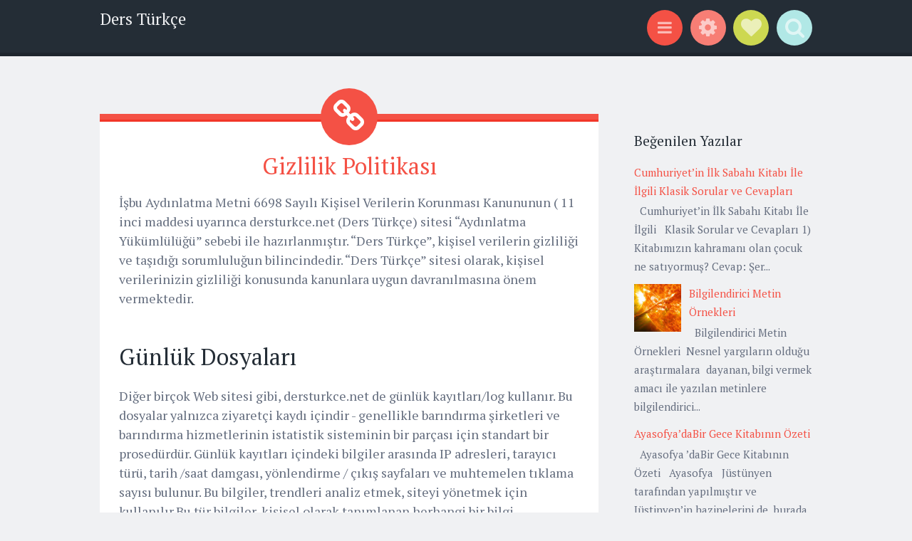

--- FILE ---
content_type: text/html; charset=UTF-8
request_url: https://www.dersturkce.net/p/gizlilik-politikasi.html
body_size: 21062
content:
<!DOCTYPE html>
<html dir='ltr' xmlns='http://www.w3.org/1999/xhtml' xmlns:b='http://www.google.com/2005/gml/b' xmlns:data='http://www.google.com/2005/gml/data' xmlns:expr='http://www.google.com/2005/gml/expr'>
<head>
<link href='https://www.blogger.com/static/v1/widgets/55013136-widget_css_bundle.css' rel='stylesheet' type='text/css'/>
<!-- Google tag (gtag.js) -->
<script async='async' src='https://www.googletagmanager.com/gtag/js?id=G-7NMV0SDC7C'></script>
<script>
  window.dataLayer = window.dataLayer || [];
  function gtag(){dataLayer.push(arguments);}
  gtag('js', new Date());

  gtag('config', 'G-7NMV0SDC7C');
</script>
<meta content='width=device-width, initial-scale=1' name='viewport'/>
<meta content='text/html; charset=UTF-8' http-equiv='Content-Type'/>
<meta content='blogger' name='generator'/>
<link href='https://www.dersturkce.net/favicon.ico' rel='icon' type='image/x-icon'/>
<link href='https://www.dersturkce.net/p/gizlilik-politikasi.html' rel='canonical'/>
<link rel="alternate" type="application/atom+xml" title="Ders Türkçe - Atom" href="https://www.dersturkce.net/feeds/posts/default" />
<link rel="alternate" type="application/rss+xml" title="Ders Türkçe - RSS" href="https://www.dersturkce.net/feeds/posts/default?alt=rss" />
<link rel="service.post" type="application/atom+xml" title="Ders Türkçe - Atom" href="https://www.blogger.com/feeds/8729162233418111137/posts/default" />
<!--Can't find substitution for tag [blog.ieCssRetrofitLinks]-->
<meta content='https://www.dersturkce.net/p/gizlilik-politikasi.html' property='og:url'/>
<meta content='Gizlilik Politikası' property='og:title'/>
<meta content='Türkçe dersi ile ilgili konu anlatımları, çalışma kağıtları ve testlerin yer aldığı kaynak site.' property='og:description'/>
<link href="//fonts.googleapis.com/css?family=Source+Sans+Pro:300,400,700,300italic,400italic,700italic&amp;subset=latin,latin-ext&amp;ver=3.9-beta2-27806" media="all" rel="stylesheet" type="text/css">
<link href="//fonts.googleapis.com/css?family=PT+Serif:400,700,400italic,700italic&amp;subset=latin,latin-ext&amp;ver=3.9-beta2-27806" media="all" rel="stylesheet" type="text/css">
<link href='//netdna.bootstrapcdn.com/font-awesome/4.0.3/css/font-awesome.css' rel='stylesheet'/>
<title>Gizlilik Politikası ~ Ders Türkçe</title>
<style id='page-skin-1' type='text/css'><!--
/*
-----------------------------------------------
Template Name  : Sorbet
Author         : NewBloggerThemes.com
Author URL     : http://btemplates.com/author/new-blogger-themes/
Theme URL      : http://btemplates.com/author/new-blogger-themes/sorbet-blogger-template/
Created Date   : Sunday, March 30, 2014
License        : GNU General Public License v2 or later
----------------------------------------------- */
body#layout ul{list-style-type:none;list-style:none}
body#layout ul li{list-style-type:none;list-style:none}
body#layout #headerbwrap {height:auto;}
body#layout #blogtitle {min-height:120px;}
body#layout #content {}
body#layout #slider {display:none;}
body#layout .sidebarrdivsearch {display:none;}
body#layout #headbox{display:none;}
body#layout #nav2{width:90%;}
/* Variable definitions
====================
*/
/* Use this with templates/template-twocol.html */
.section, .widget {
margin:0;
padding:0;
}
/* =Reset
-------------------------------------------------------------- */
html, body, div, span, applet, object, iframe,
h1, h2, h3, h4, h5, h6, p, blockquote, pre,
a, abbr, acronym, address, big, cite, code,
del, dfn, em, font, ins, kbd, q, s, samp,
small, strike, strong, sub, sup, tt, var,
dl, dt, dd, ol, ul, li,
fieldset, form, label, legend,
table, caption, tbody, tfoot, thead, tr, th, td, th {
border: 0;
font-family: inherit;
font-size: 100%;
font-style: inherit;
font-weight: inherit;
margin: 0;
outline: 0;
padding: 0;
vertical-align: baseline;
}
html {
font-size: 62.5%;
/* Corrects text resizing oddly in IE6/7 when body font-size is set using em units http://clagnut.com/blog/348/#c790 */
overflow-y: scroll;
/* Keeps page centered in all browsers regardless of content height */
-webkit-text-size-adjust: 100%;
/* Prevents iOS text size adjust after orientation change, without disabling user zoom */
-ms-text-size-adjust: 100%;
/* www.456bereastreet.com/archive/201012/controlling_text_size_in_safari_for_ios_without_disabling_user_zoom/ */
}
*,
*:before,
*:after {
/* apply a natural box layout model to all elements; see http://www.paulirish.com/2012/box-sizing-border-box-ftw/ */
-webkit-box-sizing: border-box;
/* Not needed for modern webkit but still used by Blackberry Browser 7.0; see http://caniuse.com/#search=box-sizing */
-moz-box-sizing: border-box;
/* Still needed for Firefox 28; see http://caniuse.com/#search=box-sizing */
box-sizing: border-box;
}
body {
background: #fff;
}
article,
aside,
details,
figcaption,
figure,
footer,
header,
main,
nav,
section {
display: block;
}
ol, ul {
list-style: none;
}
table {
/* tables still need 'cellspacing="0"' in the markup */
border-collapse: separate;
border-spacing: 0;
}
caption, th, td, th {
font-weight: normal;
text-align: left;
}
blockquote:before, blockquote:after,
q:before, q:after {
content: "";
}
blockquote, q {
quotes: "" "";
}
a:focus {
outline: thin dotted;
}
a:hover,
a:active {
outline: 0;
}
a img {
border: 0;
}
/* =Rebuild
----------------------------------------------- */
* html {
font-size: 100%;
}
html {
font-size: 16px;
line-height: 1.5em;
}
body,
button,
input,
select,
textarea {
color: #404040;
font-family: Georgia, "Bitstream Charter", serif;
font-size: 16px;
font-weight: 400;
}
/* Headings */
h1, h2, h3, h4, h5, h6 {
clear: both;
}
hr {
border: 1px solid #ccc;
border-width: 0 0 1px 0;
height: 0;
margin-top: -1px;
margin-bottom: 24px;
padding-top: 24px;
}
/* Text elements */
p {
margin-bottom: 24px;
}
ul, ol {
margin: 0px;
padding:0px;
list-style-type:none;
list-style:none
}
ul {
}
ol {
list-style: decimal;
}
li > ul,
li > ol {
margin-bottom: 0;
margin-left: 24px;
}
dt {
font-weight: 600;
}
dd {
margin: 0 24px 24px;
}
b, strong {
font-weight: 600;
}
dfn, cite, em, i {
font-style: italic;
}
blockquote {
margin: 0 24px;
}
address {
margin: 0 0 24px;
}
pre {
background: rgba(119, 119, 119, 0.5);
font-family: "Courier 10 Pitch", Courier, monospace;
font-size: 0.9375em;
line-height: 1.6em;
margin-top: -2px;
margin-bottom: 24px;
max-width: 100%;
overflow: auto;
padding: 24px;
}
code, kbd, tt, var {
font-family: Monaco, Consolas, "Andale Mono", "DejaVu Sans Mono", monospace;
font-size: 0.875em;
line-height: 1.71429em;
}
abbr, acronym {
border-bottom: 1px dotted #666;
cursor: help;
}
mark, ins {
background: #fff9c0;
text-decoration: none;
}
sup,
sub {
font-size: 75%;
height: 0;
line-height: 0;
position: relative;
vertical-align: baseline;
}
sup {
bottom: 1ex;
}
sub {
top: .5ex;
}
small {
font-size: 75%;
}
big {
font-size: 125%;
}
figure {
margin: 0;
}
table {
margin: 0 0 24px;
width: 100%;
}
th {
font-weight: bold;
}
img {
height: auto;
/* Make sure images are scaled correctly. */
max-width: 100%;
/* Adhere to container width. */
}
/* Alignment */
.alignleft {
display: inline;
float: left;
margin-right: 24px;
}
.alignright {
display: inline;
float: right;
margin-left: 24px;
}
.aligncenter {
clear: both;
display: block;
margin: 0 auto;
}
/* Text meant only for screen readers */
.screen-reader-text {
clip: rect(1px, 1px, 1px, 1px);
position: absolute !important;
}
.screen-reader-text:hover,
.screen-reader-text:active,
.screen-reader-text:focus {
background-color: #fff;
border: 1px solid #000;
-webkit-box-shadow: rgba(0, 0, 0, 0.6) 2px 2px 10px;
-moz-box-shadow: rgba(0, 0, 0, 0.6) 2px 2px 10px;
box-shadow: rgba(0, 0, 0, 0.6) 2px 2px 10px;
clip: auto !important;
display: inline-block;
font-weight: 600;
line-height: 24px;
padding: 24px;
z-index: 100000;
position: absolute !important;
top: 24px;
left: 24px;
}
/* Clearing */
.clear:before,
.clear:after {
content: '';
display: table;
}
.clear:after {
clear: both;
}
.entry-content:before,
.entry-content:after {
content: '';
display: table;
}
.entry-content:after {
clear: both;
}
.comment-content:before,
.comment-content:after {
content: '';
display: table;
}
.comment-content:after {
clear: both;
}
.site-header:before,
.site-header:after {
content: '';
display: table;
}
.site-header:after {
clear: both;
}
.bwrapsite-content:before,
.bwrapsite-content:after {
content: '';
display: table;
}
.bwrapsite-content:after {
clear: both;
}
.site-footer:before,
.site-footer:after {
content: '';
display: table;
}
.site-footer:after {
clear: both;
}
/* =Forms
----------------------------------------------- */
button,
input,
select,
textarea {
margin: 0;
/* Addresses margins set differently in IE6/7, F3/4, S5, Chrome */
vertical-align: baseline;
/* Improves appearance and consistency in all browsers */
*vertical-align: middle;
/* Improves appearance and consistency in all browsers */
}
button,
input[type="button"],
input[type="reset"],
input[type="submit"] {
border: 1px solid #ccc;
border-color: #ccc #ccc #bbb #ccc;
border-radius: 3px;
background: #e6e6e6;
box-shadow: inset 0 1px 0 rgba(255, 255, 255, 0.5), inset 0 15px 17px rgba(255, 255, 255, 0.5), inset 0 -5px 12px rgba(0, 0, 0, 0.05);
color: rgba(0, 0, 0, 0.8);
cursor: pointer;
/* Improves usability and consistency of cursor style between image-type 'input' and others */
-webkit-appearance: button;
/* Corrects inability to style clickable 'input' types in iOS */
text-shadow: 0 1px 0 rgba(255, 255, 255, 0.8);
}
button:hover,
input[type="button"]:hover,
input[type="reset"]:hover,
input[type="submit"]:hover {
border-color: #ccc #bbb #aaa #bbb;
box-shadow: inset 0 1px 0 rgba(255, 255, 255, 0.8), inset 0 15px 17px rgba(255, 255, 255, 0.8), inset 0 -5px 12px rgba(0, 0, 0, 0.02);
}
button:focus,
input[type="button"]:focus,
input[type="reset"]:focus,
input[type="submit"]:focus,
button:active,
input[type="button"]:active,
input[type="reset"]:active,
input[type="submit"]:active {
border-color: #aaa #bbb #bbb #bbb;
box-shadow: inset 0 -1px 0 rgba(255, 255, 255, 0.5), inset 0 2px 5px rgba(0, 0, 0, 0.15);
}
input[type="checkbox"],
input[type="radio"] {
padding: 0;
/* Addresses excess padding in IE8/9 */
}
input[type="search"] {
-webkit-appearance: textfield;
/* Addresses appearance set to searchfield in S5, Chrome */
-webkit-box-sizing: content-box;
/* Addresses box sizing set to border-box in S5, Chrome (include -moz to future-proof) */
-moz-box-sizing: content-box;
box-sizing: content-box;
}
input[type="search"]::-webkit-search-decoration {
/* Corrects inner padding displayed oddly in S5, Chrome on OSX */
-webkit-appearance: none;
}
button::-moz-focus-inner,
input::-moz-focus-inner {
/* Corrects inner padding and border displayed oddly in FF3/4 www.sitepen.com/blog/2008/05/14/the-devils-in-the-details-fixing-dojos-toolbar-buttons/ */
border: 0;
padding: 0;
}
input[type="text"],
input[type="email"],
input[type="url"],
input[type="password"],
input[type="search"],
textarea {
color: #666;
border: 1px solid #ccc;
border-radius: 3px;
}
input[type="text"]:focus,
input[type="email"]:focus,
input[type="url"]:focus,
input[type="password"]:focus,
input[type="search"]:focus,
textarea:focus {
color: #111;
}
input[type="text"],
input[type="email"],
input[type="url"],
input[type="password"],
input[type="search"] {
padding: 3px;
}
textarea {
overflow: auto;
/* Removes default vertical scrollbar in IE6/7/8/9 */
padding-left: 3px;
vertical-align: top;
/* Improves readability and alignment in all browsers */
width: 98%;
}
* html {
font-size: 112.5%;
}
html {
font-size: 18px;
line-height: 1.5em;
}
h6, button,
input[type="button"],
input[type="reset"],
input[type="submit"], .site-footer, .main-navigation, .secondary-navigation, a.nbtmore-link, .nbtentry-meta, .nbtentry-meta a, .pingback .edit-link,
.trackback .edit-link, #cancel-comment-reply-link, .reply, .comment-metadata, .comment-metadata a, .comment-form-author,
.comment-form-email,
.comment-form-url,
.comment-form-comment, #infinite-footer .blog-info a,
#infinite-footer .blog-credits, #infinite-handle span {
letter-spacing: 0px;
text-transform: uppercase;
}
.entry-format, .hentry:before, .togglesnbtdiv .togglenbtclass:before, .nbtcomments-link:before,
.nbtpost-date:before,
.sticky .nbtpost-date:before,
.nbttags-links:before,
.nbtbyline:before,
.edit-link:before, .page-title:before, .bwrapsite-content [class*="paging-navigation"] a:before,
.bwrapsite-content [class*="post-navigation"] a:before, #cancel-comment-reply-link:before, .reply:before, .bwrapsocial-links ul a:before {
-webkit-font-smoothing: antialiased;
font-family: "FontAwesome";
font-size: 24px;
font-style: normal;
font-weight: normal;
line-height: 1;
text-decoration: none;
vertical-align: text-bottom;
}
.entry-format, .hentry:before {
font-size: 2.61111em;
line-height: 1.14894em;
background: #f45145;
border-radius: 50%;
color: white;
display: block;
line-height: 80px;
margin-left: -40px;
position: absolute;
top: -44px;
left: 50%;
text-align: center;
width: 80px;
height: 80px;
}
@media screen and (max-width: 47.2226em) {
.entry-format, .hentry:before {
font-size: 1.61111em;
line-height: 1.86207em;
width: 60px;
height: 60px;
top: -32px;
margin-left: -30px;
line-height: 60px;
}
}
/* =Global */
body {
background: #f0f1f3;
color: #656e7f;
font-family: "PT Serif","Source Sans Pro", Helvetica, Arial, sans-serif;
font-size: 18px;
font-weight: 300;
line-height: 27px;
}
button,
input,
select,
textarea {
background: white;
color: #242d36;
font-family: "Source Sans Pro", Helvetica, Arial, sans-serif;
}
/* Alignment */
.alignleft {
display: inline;
float: left;
margin: 13.5px 27px 13.5px 0;
}
.alignright {
display: inline;
float: right;
margin: 13.5px 0 13.5px 27px;
}
.aligncenter {
clear: both;
display: block;
margin: 13.5px auto;
}
/* Headings */
h1 {
line-height: 0.57447em;
color: #242d36;
font-family: "PT Serif", Georgia, Times, serif;
font-size: 47px;
margin: 27px 0;
}
h2 {
line-height: 0.93103em;
color: #242d36;
font-family: "PT Serif", Georgia, Times, serif;
font-size: 32px;
margin: 27px 0;
}
h3 {
line-height: 1.17391em;
color: #242d36;
font-family: "PT Serif", Georgia, Times, serif;
font-size: 23px;
margin: 27px 0;
}
h4 {
line-height: 1.5em;
color: #242d36;
font-family: "PT Serif", Georgia, Times, serif;
font-size: 18px;
margin: 27px 0;
}
h5 {
line-height: 1.5em;
color: #242d36;
font-family: "PT Serif", Georgia, Times, serif;
font-size: 18px;
margin: 27px 0;
}
h6 {
line-height: 1.8em;
color: #242d36;
font-family: "PT Serif", Georgia, Times, serif;
font-size: 15px;
margin: 27px 0;
}
h5 {
font-style: italic;
}
hr {
background-color: #242d36;
height: 1px;
margin-bottom: 26px;
padding: 0;
}
/* Text elements */
p {
margin-bottom: 27px;
}
ul {
margin: 0px;
padding:0px;
list-style-type:none;
list-style:none
}
ul ul {
list-style: square;
}
ul ul ul {
list-style: circle;
}
ol {
margin: 0 0 10px 17px;
list-style: decimal;
}
ol ol {
list-style: lower-alpha;
}
ol ol ol {
list-style: lower-roman;
}
li > ul,
li > ol {
margin-bottom: 0;
margin-left: 27px;
}
dt {
font-weight: 400;
}
dd {
margin: 13.5px 0 13.5px 27px;
}
b, strong {
font-weight: bold;
}
dfn, cite, em, i {
font-style: italic;
}
blockquote {
color: #9ba2af;
font-family: "PT Serif", Georgia, Times, serif;
border-left: 5px solid rgba(155, 162, 175, 0.25);
margin-left: 0;
margin-right: 0;
margin-bottom: 27px;
padding-left: 27px;
}
blockquote blockquote {
font-size: inherit;
}
button,
input[type="button"],
input[type="reset"],
input[type="submit"] {
-webkit-box-sizing: border-box;
-moz-box-sizing: border-box;
box-sizing: border-box;
font-size: 0.83333em;
line-height: 1.8em;
-webkit-box-shadow: none;
-moz-box-shadow: none;
box-shadow: none;
-webkit-transition: all 0.3s ease-in-out;
-moz-transition: all 0.3s ease-in-out;
-o-transition: all 0.3s ease-in-out;
transition: all 0.3s ease-in-out;
background-color: #242d36;
border: 0;
border-radius: 0;
color: #f0f1f3;
padding: 13.5px 27px;
text-shadow: none;
}
button:hover,
input[type="button"]:hover,
input[type="reset"]:hover,
input[type="submit"]:hover {
-webkit-box-shadow: none;
-moz-box-shadow: none;
box-shadow: none;
-webkit-transition: all 0.3s ease-in-out;
-moz-transition: all 0.3s ease-in-out;
-o-transition: all 0.3s ease-in-out;
transition: all 0.3s ease-in-out;
background-color: #242d36;
color: rgba(240, 241, 243, 0.7);
}
@media screen and (max-width: 47.2226em) {
button,
input[type="button"],
input[type="reset"],
input[type="submit"] {
font-size: 0.83333em;
line-height: 1.8em;
padding: 13.5px;
width: 100%;
}
}
input[type="text"],
input[type="email"],
input[type="url"],
input[type="password"],
input[type="search"] {
background: #f9f9fa;
border: 1px solid #f0f1f3;
-webkit-box-sizing: border-box;
-moz-box-sizing: border-box;
box-sizing: border-box;
max-width: 100%;
padding: 12.5px;
}
input[type="text"]:focus,
input[type="email"]:focus,
input[type="url"]:focus,
input[type="password"]:focus,
input[type="search"]:focus {
background: white;
border: 1px solid #f77e75;
outline: none;
}
@media screen and (max-width: 47.2226em) {
input[type="text"],
input[type="email"],
input[type="url"],
input[type="password"],
input[type="search"] {
padding: 13.5px;
width: 100%;
}
}
textarea {
background: #f9f9fa;
border: 1px solid #f0f1f3;
-webkit-box-sizing: border-box;
-moz-box-sizing: border-box;
box-sizing: border-box;
max-width: 100%;
padding: 12.5px;
}
textarea:focus {
background: white;
border: 1px solid #f77e75;
outline: none;
}
@media screen and (max-width: 47.2226em) {
textarea {
padding: 13.5px;
width: 100%;
}
}
address {
font-style: italic;
margin-bottom: 27px;
}
pre {
background: rgba(0, 0, 0, 0.03);
font-family: "Courier 10 Pitch", Courier, monospace;
font-size: 0.83333em;
line-height: 1.8em;
margin-bottom: 27px;
padding: 27px;
overflow: auto;
max-width: 100%;
}
code, kbd, tt, var {
font: 15px Monaco, Consolas, "Andale Mono", "DejaVu Sans Mono", monospace;
font-size: 0.83333em;
line-height: 1.8em;
}
abbr, acronym {
border-bottom: 1px dotted #9ba2af;
cursor: help;
margin-bottom: 26px;
}
mark, ins {
background: fff9c0;
text-decoration: none;
}
sup,
sub {
font-size: 0.83333em;
line-height: 1.8em;
height: 0;
line-height: 0;
position: relative;
vertical-align: baseline;
}
sup {
bottom: 1ex;
}
sub {
top: 0.5ex;
}
small {
font-size: 0.83333em;
line-height: 1.8em;
}
big {
font-size: 1.27778em;
line-height: 1.17391em;
}
figure {
margin: 0;
}
table {
margin-bottom: 27px;
width: 100%;
}
td, th {
border-bottom: 1px solid rgba(155, 162, 175, 0.25);
border-collapse: collapse;
padding: 6.75px 3px 5.75px;
}
th {
font-weight: 700;
}
img {
height: auto;
max-width: 100%;
}
/* Links */
a {
color: #f45145;
text-decoration: none;
-webkit-transition: all 0.2s ease-in-out;
-moz-transition: all 0.2s ease-in-out;
-o-transition: all 0.2s ease-in-out;
transition: all 0.2s ease-in-out;
}
a:visited {
color: #f45145;
}
a:hover, a:focus, a:active {
color: #f77e75;
-webkit-transition: all 0.2s ease-in-out;
-moz-transition: all 0.2s ease-in-out;
-o-transition: all 0.2s ease-in-out;
transition: all 0.2s ease-in-out;
}
/* Show or hide a11y text */
/* Clearing */
/* =Layout */
.site-header {
background: #242d36;
border-bottom: 5px solid #1e252d;
margin: 0;
position: relative;
width: 100%;
z-index: 100;
}
.site-header img {
display: block;
margin: 0 auto;
max-height: 200px;
}
.bwrapsite-content {
margin: 81px auto 0;
max-width: 55.556em;
}
@media screen and (max-width: 59.306em) {
.bwrapsite-content {
max-width: 41.667em;
}
}
@media screen and (max-width: 47.2226em) {
.bwrapsite-content {
margin-top: 54px;
}
}
.content-area {
float: left;
margin: 0 -25% 0 0;
width: 100%;
}
@media screen and (max-width: 47.2226em) {
.content-area {
clear: both;
float: none;
margin: 0 auto;
}
}
.bwrapsite-main,
.page-template-nosidebar-page-php .bwrapsite-main {
margin: 0 15%;
}
@media screen and (max-width: 59.306em) {
.bwrapsite-main,
.page-template-nosidebar-page-php .bwrapsite-main {
margin: 0 auto;
}
}
.right-sidebar .bwrapsite-main {
margin: 0 30% 0 0;
}
@media screen and (max-width: 47.2226em) {
.right-sidebar .bwrapsite-main {
clear: both;
float: none;
margin: 0 auto;
}
}
.bwrapsite-content .bwrapwidget-area {
float: right;
overflow: hidden;
width: 25%;
}
@media screen and (max-width: 47.2226em) {
.bwrapsite-content .bwrapwidget-area {
clear: both;
float: none;
margin: 27px auto 0;
padding: 0 27px;
width: 100%;
}
}
.site-footer {
background: #242d36;
border-top: 5px solid #1a2027;
clear: both;
color: #f0f1f3;
font-size: 0.73333em;
line-height: 1.8em;
margin: 27px auto 0;
padding: 27px;
text-align: center;
width: 100%;
}
.site-footer a {
color: #f0f1f3;
text-decoration: none;
}
.site-info {
margin: 0 auto;
max-width: 55.556em;
}
@media screen and (max-width: 59.306em) {
.site-info {
max-width: 41.667em;
}
}
/* =Header */
.site-header-wrapper {
margin: 0 auto;
max-width: 55.556em;
}
@media screen and (max-width: 59.306em) {
.site-header-wrapper {
max-width: 41.667em;
}
}
.bwrapsite-branding {
float: left;
margin: 13.5px 0 8.5px;
max-width: 60%;
}
@media screen and (max-width: 47.2226em) {
.bwrapsite-branding {
clear: both;
float: none;
margin: 27px auto;
max-width: 100%;
text-align: center;
width: 100%;
}
}
.site-title {
font-size: 1.27778em;
line-height: 1.17391em;
margin: 0;
}
.site-title a {
color: #f0f1f3;
padding: 0;
text-decoration: none;
}
.site-description {
color: rgba(240, 241, 243, 0.6);
font-size: 0.83333em;
line-height: 1.8em;
font-family: "Source Sans Pro", Helvetica, Arial, sans-serif;
margin: 0;
}
.togglesnbtdiv {
float: right;
margin: 13.5px 0 8.5px;
text-align: right;
width: 33%;
}
@media screen and (max-width: 47.2226em) {
.togglesnbtdiv {
clear: both;
float: none;
width: 100%;
text-align: center;
}
}
.togglesnbtdiv .togglenbtclass {
cursor: pointer;
display: inline-block;
}
.togglesnbtdiv .togglenbtclass.active:before {
color: white;
}
.togglesnbtdiv .togglenbtclass:hover:before {
-webkit-transition: all 0.3s ease-in-out;
-moz-transition: all 0.3s ease-in-out;
-o-transition: all 0.3s ease-in-out;
transition: all 0.3s ease-in-out;
color: white;
}
.togglesnbtdiv .togglenbtclass:before {
vertical-align: middle;
font-size: 1.61111em;
line-height: 1.86207em;
-webkit-transition: all 0.3s ease-in-out;
-moz-transition: all 0.3s ease-in-out;
-o-transition: all 0.3s ease-in-out;
transition: all 0.3s ease-in-out;
background-color: #f45145;
border-radius: 50%;
color: rgba(255, 255, 255, 0.6);
cursor: pointer;
display: block;
line-height: 50px;
margin-left: 6.75px;
position: relative;
text-align: center;
width: 50px;
height: 50px;
}
@media screen and (max-width: 47.2226em) {
.togglesnbtdiv .togglenbtclass:before {
margin: 0 3.375px;
}
}
.togglesnbtdiv #menu-toggle:before {
background-color: #f45145;
content: "\f0c9";
font-family: FontAwesome;
font-size: 1.27778em;
line-height: 1.17391em;
line-height: 50px;
top: -2px;
}
.togglesnbtdiv #sidebar-toggle:before {
line-height: 50px;
background-color: #f77e75;
content: "\f013";
font-family: FontAwesome;
}
.togglesnbtdiv #social-links-toggle:before {
font-size: 1.61111em;
line-height: 1.86207em;
line-height: 50px;
background-color: #cdd851;
content: "\f004";
font-family: FontAwesome;
}
.togglesnbtdiv #search-toggle:before {
line-height: 50px;
background-color: #b1e8e6;
content: "\f002";
font-family: FontAwesome;
}
.panel .bwrapwidget-area:before,
.panel .bwrapwidget-area:after {
content: "";
display: table;
}
.panel .bwrapwidget-area:after {
clear: both;
}
.panel {
display: none;
margin: 0;
position: relative;
width: 100%;
z-index: 3;
}
.panel#social-links-toggle-nav {
background: #cdd851;
border-bottom: 5px solid #c6d238;
}
.panel#search-toggle-nav {
background: #b1e8e6;
border-bottom: 5px solid #a5e5e2;
}
.panel#menu-toggle-nav {
background: #f45145;
border-bottom: 5px solid #f23628;
}
.panel#sidebar-toggle-nav {
background: #f77e75;
border-bottom: 5px solid #f56358;
}
.panel .bwrapwidget-areas:before,
.panel .bwrapwidget-areas:after {
content: "";
display: table;
}
.panel .bwrapwidget-areas:after {
clear: both;
}
.panel .bwrapwidget-areas {
margin: 0 auto;
max-width: 55.556em;
padding: 13.5px 0 0;
}
@media screen and (max-width: 59.306em) {
.panel .bwrapwidget-areas {
padding: 27px;
}
}
.panel .bwrapwidget-area {
color: white;
float: left;
margin-right: 5%;
width: 30%;
}
.panel .bwrapwidget-area .widget {
line-height: 1.8em;
}
.panel .bwrapwidget-area .widget a {
color: white;
}
.panel .bwrapwidget-area .widget .widget-title {
color: white;
}
.panel .bwrapwidget-area .widget .widget h2 {
color: white;
}
@media screen and (max-width: 47.2226em) {
.panel .bwrapwidget-area {
clear: both;
float: none;
width: 100%;
}
}
.panel .bwrapwidget-area:nth-of-type(3n) {
margin-right: 0;
}
.panel .search-wrapper {
margin: 0 auto;
max-width: 55.556em;
padding: 13.5px 0;
}
.panel .search-wrapper input[type="search"] {
font-size: 1.27778em;
line-height: 1.17391em;
border: 0;
border-radius: 0;
margin: 0;
padding: 13.5px 27px;
width: 70%;
}
@media screen and (max-width: 47.2226em) {
.panel .search-wrapper input[type="search"] {
font-size: 0.83333em;
line-height: 1.8em;
padding: 13.5px;
}
}
.panel .search-wrapper input[type="submit"] {
font-size: 1.27778em;
line-height: 1.17391em;
float: right;
margin: 0;
width: 25%;
}
@media screen and (max-width: 47.2226em) {
.panel .search-wrapper input[type="submit"] {
font-size: 0.83333em;
line-height: 1.8em;
padding: 13.5px 6.75px;
width: 28%;
}
}
@media screen and (max-width: 59.306em) {
.panel .search-wrapper {
max-width: 41.667em;
}
}
@media screen and (max-width: 47.2226em) {
.panel .search-wrapper {
padding-left: 27px;
padding-right: 27px;
}
}
/* =Menu */
.main-navigation {
font-size: 0.83333em;
line-height: 1.8em;
color: #f77e75;
display: block;
margin: 0 auto;
padding: 13.5px 0;
position: relative;
max-width: 55.556em;
text-align: center;
width: 100%;
}
.main-navigation ul {
list-style: none;
margin: 0;
padding-left: 0;
position: relative;
}
.main-navigation ul li:hover > ul {
-webkit-transition: all 0.2s ease-in-out;
-moz-transition: all 0.2s ease-in-out;
-o-transition: all 0.2s ease-in-out;
transition: all 0.2s ease-in-out;
opacity: 1;
visibility: visible;
}
.main-navigation ul ul {
display: block;
float: left;
left: -6.75px;
position: absolute;
top: 27px;
text-align: left;
opacity: 0;
visibility: hidden;
z-index: 999;
}
.main-navigation ul ul a {
line-height: 1.19118em;
width: 216px;
padding: 13.5px;
}
.main-navigation ul ul a:hover {
color: #f0f1f3;
}
.main-navigation ul ul:before {
border-top: 0;
border-left: 13.5px solid transparent;
border-right: 13.5px solid transparent;
border-bottom: 13.5px solid #242d36;
content: "";
display: block;
position: relative;
top: 0;
left: 27px;
width: 0;
height: 13.5px;
}
.main-navigation ul ul ul {
left: 100%;
top: 0;
}
.main-navigation ul ul ul:before {
display: none;
}
.main-navigation li {
display: inline-block;
margin: 3.375px 13.5px;
position: relative;
}
@media screen and (max-width: 47.2226em) {
.main-navigation li {
margin: 0;
}
}
.main-navigation li li {
background: #242d36;
border-bottom: 1px solid rgba(255, 255, 255, 0.2);
margin: 0;
}
.main-navigation a {
color: rgba(255, 255, 255, 0.6);
display: inline-block;
text-decoration: none;
}
.main-navigation a:hover {
color: white;
}
.main-navigation .current_page_item > a,
.main-navigation .current-menu-item > a {
color: white;
}
@media screen and (max-width: 47.2226em) {
.main-navigation {
padding-top: 0;
}
.main-navigation ul {
list-style: none;
margin: 0;
padding: 0;
text-align: left;
}
.main-navigation ul ul {
display: block;
float: none;
opacity: 1;
position: relative;
visibility: visible;
top: auto;
}
.main-navigation ul ul:before {
display: none;
}
.main-navigation ul ul li {
background: transparent;
border-bottom: 0;
}
.main-navigation ul ul a {
padding: 13.5px 13.5px 13.5px 27px;
width: auto;
}
.main-navigation ul ul ul {
left: auto;
top: auto;
}
.main-navigation ul ul ul a {
padding-left: 54px;
}
.main-navigation ul li:hover > ul {
display: block;
}
.main-navigation li {
display: block;
position: relative;
}
.main-navigation a {
border-top: 1px solid rgba(255, 255, 255, 0.25);
color: white;
display: block;
padding: 13.5px;
text-decoration: none;
}
.main-navigation ul:first-child > li:first-child > a {
border-top: 0;
}
}
.secondary-navigation {
font-size: 0.83333em;
line-height: 1.8em;
margin: 27px 0;
text-align: center;
}
.secondary-navigation ul {
list-style: none;
margin: 0 27px;
padding: 0;
}
.secondary-navigation li {
display: inline-block;
list-style: none;
margin: 0 10px 0 0;
}
.secondary-navigation li:after {
content: "\f0c1";
margin: 0 0 0 9px;
font-family: FontAwesome;
}
.secondary-navigation li:last-of-type:after {
display: none;
}
.secondary-navigation a {
color: #9ba2af;
}
/* =Content */
.entry-format {
background: transparent;
color: transparent;
z-index: 4;
}
.hentry {
background-color: white;
border-top: 8px solid #f45145;
margin: 0 0 81px;
padding: 27px 27px 22px;
position: relative;
}
.hentry:after {
border-top: 3px solid #f23628;
content: "";
display: block;
position: absolute;
top: 0;
left: 0;
width: 100%;
height: 0;
z-index: 1;
}
.hentry:before {
content: "\f0c1";
z-index: 2;
font-family: FontAwesome;
}
@media screen and (max-width: 47.2226em) {
.hentry {
margin-bottom: 54px;
}
}
.search-no-results .hentry:before {
display: none;
}
.search-no-results .hentry .search-field {
display: block;
float: left;
margin-right: 13.5px;
}
.error404 .hentry:before {
display: none;
}
.error404 .hentry .search-field {
display: block;
float: left;
margin-right: 13.5px;
}
.nbtbyline {
}
.single .nbtbyline,
.group-blog .nbtbyline {
display: inline;
}
.entry-content,
.entry-summary {
margin-bottom: 17px;
margin-top: 17px;
}
.entry-thumbnail img {
display: block;
margin: 0 auto;
}
a.nbtmore-link {
font-size: 0.83333em;
line-height: 1.8em;
color: #9ba2af;
text-decoration: none;
}
.entry-title {
line-height: 1.14894em;
color: #f45145;
margin: 20px 0;
text-align: center;
}
.entry-title a {
color: #f45145;
text-decoration: none;
}
@media screen and (max-width: 47.2226em) {
.entry-title {
font-size: 1.61111em;
line-height: 1.86207em;
line-height: 1.39655em;
}
}
.nbtentry-meta, .nbtentry-meta a, .pingback .edit-link {
color: #9ba2af;
font-size: 0.83333em;
line-height: 1.8em;
}
.nbtentry-meta a, .pingback .edit-link a {
font-size: inherit;
}
.nbtcomments-link,
.nbtpost-date,
.sticky .nbtpost-date,
.nbttags-links,
.nbtbyline,
.edit-link {
margin-right: 15px;
}
.nbtcomments-link a,
.nbtpost-date a,
.sticky .nbtpost-date a,
.nbttags-links a,
.nbtbyline a,
.edit-link a {
text-decoration: none;
}
.nbtcomments-link:before,
.nbtpost-date:before,
.sticky .nbtpost-date:before,
.nbttags-links:before,
.nbtbyline:before,
.edit-link:before {
margin-right: 8px;
}
@media screen and (max-width: 47.2226em) {
.nbtcomments-link,
.nbtpost-date,
.sticky .nbtpost-date,
.nbttags-links,
.nbtbyline,
.edit-link {
clear: both;
display: block;
float: none;
margin: 0;
width: 100%;
}
}
.nbtcomments-link:before {
content: "\f075";
font-family: FontAwesome;
}
.nbtpost-date:before {
content: "\f017";
font-family: FontAwesome;
}
.nbttags-links:before {
content: "\f02b";
font-family: FontAwesome;
}
.nbtbyline:before {
content: "\f007";
font-family: FontAwesome;
}
.sep {
margin: 0 6.75px;
}
.page-title {
color: #9ba2af;
display: inline-block;
font-size: 1.27778em;
line-height: 1.17391em;
margin: 0 0 54px;
}
@media screen and (max-width: 47.2226em) {
.page-title {
padding: 0 27px;
text-align: center;
}
}
.page-title:before {
font-size: 1.33333em;
line-height: 2.25em;
line-height: 1.125em;
margin-right: 3px;
}
/* Search */
.search-results .page .sep:first-of-type {
display: none;
}
/* Make sure embeds and iframes fit their containers */
embed,
iframe,
object {
max-width: 100%;
}
/* =Widgets */
.panel .bwrapwidget-area .widget {
font-size: 0.83333em;
margin-bottom: 27px;
overflow: hidden;
}
#secondarybwrap .widget {
font-size: 0.83333em;
line-height: 1.8em;
margin-bottom: 27px;
overflow: hidden;
}
.widget select {
max-width: 100%;
margin-left: 1px;
}
#secondarybwrap .widget a, .panel .bwrapwidget-area .widget a {
text-decoration: none;
}
.widget-title {
font-size: 1.27778em;
line-height: 1.17391em;
color: #242d36;
margin: 13.5px 0;
}
.panel .bwrapwidget-area .widget h2 {
font-size: 1.27778em;
line-height: 1.17391em;
margin: 13.5px 0;
}
#secondarybwrap .widget h2 {
font-size: 1.27778em;
line-height: 1.17391em;
color: #242d36;
margin: 0 0 13.5px 0;
}
.widget_search input {
border-color: #e2e4e8;
width: 100%;
}
.widget_search input[type="submit"] {
display: none;
}
@media screen and (max-width: 47.2226em) {
.widget_search input[type="submit"] {
font-size: 1.27778em;
line-height: 1.17391em;
display: block;
}
}
/* =Social Links */
.bwrapsocial-links {
margin: 0 auto;
max-width: 55.556em;
padding: 13.5px 0;
text-align: center;
}
.bwrapsocial-links ul {
list-style: none;
margin: 0;
padding: 0;
}
.bwrapsocial-links ul li {
display: inline-block;
list-style: none;
margin: 0;
}
.bwrapsocial-links ul a {
display: inline-block;
margin-right: 4.5px;
text-decoration: none;
}
.bwrapsocial-links ul a:before {
font-size: 1.77778em;
line-height: 1.6875em;
background: rgba(255, 255, 255, 0.5);
border-radius: 50%;
color: #cdd851;
display: block;
line-height: 1;
margin-top: 6.75px;
margin-bottom: 6.75px;
padding: 9px;
text-align: center;
-webkit-transition: all 0.1s ease-in-out;
-moz-transition: all 0.1s ease-in-out;
-o-transition: all 0.1s ease-in-out;
transition: all 0.1s ease-in-out;
width: 1.6em;
}
.bwrapsocial-links ul a:hover {
text-decoration: none;
}
.bwrapsocial-links ul a:hover:before {
background: white;
text-decoration: none;
-webkit-transition: all 0.1s ease-in-out;
-moz-transition: all 0.1s ease-in-out;
-o-transition: all 0.1s ease-in-out;
transition: all 0.1s ease-in-out;
}
.bwrapsocial-links ul:last-of-type {
margin-right: 0;
}
.bwrapsocial-links ul a[href*="facebook.com"]:before {
content: "\f09a";
font-family: FontAwesome;
}
.bwrapsocial-links ul a[href*="twitter.com"]:before {
content: "\f099";
font-family: FontAwesome;
}
.bwrapsocial-links ul a[href*="dribbble.com"]:before {
content: "\f17d";
font-family: FontAwesome;
}
.bwrapsocial-links ul a[href*="plus.google.com"]:before {
content: "\f0d5";
font-family: FontAwesome;
}
.bwrapsocial-links ul a[href*="pinterest.com"]:before {
content: "\f0d2";
font-family: FontAwesome;
}
.bwrapsocial-links ul a[href*="github.com"]:before {
content: "\f09b";
font-family: FontAwesome;
}
.bwrapsocial-links ul a[href*="tumblr.com"]:before {
content: "\f173";
font-family: FontAwesome;
}
.bwrapsocial-links ul a[href*="youtube.com"]:before {
content: "\f167";
font-family: FontAwesome;
}
.bwrapsocial-links ul a[href*="flickr.com"]:before {
content: "\f16e";
font-family: FontAwesome;
}
.bwrapsocial-links ul a[href*="vimeo.com"]:before {
content: "\f194";
font-family: FontAwesome;
}
.bwrapsocial-links ul a[href*="instagram.com"]:before {
content: "\f16d";
font-family: FontAwesome;
}
.bwrapsocial-links ul a[href*="linkedin.com"]:before {
content: "\f0e1";
font-family: FontAwesome;
}
.bwrapsocial-links ul a[href*="/feeds/posts/default"]:before {
content: "\f09e";
font-family: FontAwesome;
}
.bwrapsocial-links ul a:before {
content: "\f064";
font-family: FontAwesome;
}
.related-postbwrap {
margin: 10px auto 0;
font-size: 90%;
}
.related-postbwrap h4 {
font-weight:  bold;
margin: 0 0 .5em;
}
.related-post-style-2, .related-post-style-2 li {
list-style: none;
margin: 0;
padding: 0;
}
.related-post-style-2 li {
border-top: 1px solid #eee;
overflow: hidden;
padding: 10px 0px;
}
.related-post-style-2 li:first-child {
border-top: none;
}
.related-post-style-2 .related-post-item-thumbnail {
width: 80px;
height: 80px;
max-width: none;
max-height: none;
background-color: transparent;
border: none;
float: left;
margin: 2px 10px 0 0;
padding: 0;
}
.related-post-style-2 .related-post-item-title {
font-weight: bold;
font-size: 100%;
}
.related-post-style-2 .related-post-item-summary {
display: block;
}
h2.date-header {
margin: 10px 0px;
display: none;
}
.main .widget {
margin: 0 0 5px;
padding: 0 0 2px;
}
.main .Blog {
border-bottom-width: 0;
}
#header .description {
color:#ffffff;
font-size:14px;
text-shadow:0px 1px 0px #000000;
}
/* Comments----------------------------------------------- */
#comments {
padding:15px;
margin-bottom:20px;
background: #fff;
}
#comments h4 {
font-size:22px;
margin-bottom:10px;
}
.deleted-comment {
font-style: italic;
color: gray;
}
#blog-pager-newer-link {
float: left;
}
#blog-pager-older-link {
float: right;
}
#blog-pager {
text-align: center;
padding:5px;
}
.feed-links {
clear: both;
}
.comment-form {
max-width: 600px;
}
#navbar-iframe {
height: 0;
visibility: hidden;
display: none;
}
.PopularPosts .widget-content ul li {
padding:6px 0px;
}
.reaction-buttons table{
border:none;
margin-bottom:5px;
}
.reaction-buttons table, .reaction-buttons td{
border:none !important;
}
.pbtthumbimg {
float:left;
margin:0px 10px 5px 5px;
padding:4px;
width:200px;
height:150px;
}
#primarybwrap, #secondarybwrap {
word-wrap:break-word;
}
.status-msg-wrap {
font-size: 110%;
width: 90%;
margin: 10px auto 50px;
position: relative;
}
ins {
background-color: #FFFFFF !important;
}

--></style>
<script src='https://ajax.googleapis.com/ajax/libs/jquery/1.10.2/jquery.min.js' type='text/javascript'></script>
<script type='text/javascript'>
//<![CDATA[

/*! jQuery Migrate v1.2.1 | (c) 2005, 2013 jQuery Foundation, Inc. and other contributors | jquery.org/license */
jQuery.migrateMute===void 0&&(jQuery.migrateMute=!0),function(e,t,n){function r(n){var r=t.console;i[n]||(i[n]=!0,e.migrateWarnings.push(n),r&&r.warn&&!e.migrateMute&&(r.warn("JQMIGRATE: "+n),e.migrateTrace&&r.trace&&r.trace()))}function a(t,a,i,o){if(Object.defineProperty)try{return Object.defineProperty(t,a,{configurable:!0,enumerable:!0,get:function(){return r(o),i},set:function(e){r(o),i=e}}),n}catch(s){}e._definePropertyBroken=!0,t[a]=i}var i={};e.migrateWarnings=[],!e.migrateMute&&t.console&&t.console.log&&t.console.log("JQMIGRATE: Logging is active"),e.migrateTrace===n&&(e.migrateTrace=!0),e.migrateReset=function(){i={},e.migrateWarnings.length=0},"BackCompat"===document.compatMode&&r("jQuery is not compatible with Quirks Mode");var o=e("<input/>",{size:1}).attr("size")&&e.attrFn,s=e.attr,u=e.attrHooks.value&&e.attrHooks.value.get||function(){return null},c=e.attrHooks.value&&e.attrHooks.value.set||function(){return n},l=/^(?:input|button)$/i,d=/^[238]$/,p=/^(?:autofocus|autoplay|async|checked|controls|defer|disabled|hidden|loop|multiple|open|readonly|required|scoped|selected)$/i,f=/^(?:checked|selected)$/i;a(e,"attrFn",o||{},"jQuery.attrFn is deprecated"),e.attr=function(t,a,i,u){var c=a.toLowerCase(),g=t&&t.nodeType;return u&&(4>s.length&&r("jQuery.fn.attr( props, pass ) is deprecated"),t&&!d.test(g)&&(o?a in o:e.isFunction(e.fn[a])))?e(t)[a](i):("type"===a&&i!==n&&l.test(t.nodeName)&&t.parentNode&&r("Can't change the 'type' of an input or button in IE 6/7/8"),!e.attrHooks[c]&&p.test(c)&&(e.attrHooks[c]={get:function(t,r){var a,i=e.prop(t,r);return i===!0||"boolean"!=typeof i&&(a=t.getAttributeNode(r))&&a.nodeValue!==!1?r.toLowerCase():n},set:function(t,n,r){var a;return n===!1?e.removeAttr(t,r):(a=e.propFix[r]||r,a in t&&(t[a]=!0),t.setAttribute(r,r.toLowerCase())),r}},f.test(c)&&r("jQuery.fn.attr('"+c+"') may use property instead of attribute")),s.call(e,t,a,i))},e.attrHooks.value={get:function(e,t){var n=(e.nodeName||"").toLowerCase();return"button"===n?u.apply(this,arguments):("input"!==n&&"option"!==n&&r("jQuery.fn.attr('value') no longer gets properties"),t in e?e.value:null)},set:function(e,t){var a=(e.nodeName||"").toLowerCase();return"button"===a?c.apply(this,arguments):("input"!==a&&"option"!==a&&r("jQuery.fn.attr('value', val) no longer sets properties"),e.value=t,n)}};var g,h,v=e.fn.init,m=e.parseJSON,y=/^([^<]*)(<[\w\W]+>)([^>]*)$/;e.fn.init=function(t,n,a){var i;return t&&"string"==typeof t&&!e.isPlainObject(n)&&(i=y.exec(e.trim(t)))&&i[0]&&("<"!==t.charAt(0)&&r("$(html) HTML strings must start with '<' character"),i[3]&&r("$(html) HTML text after last tag is ignored"),"#"===i[0].charAt(0)&&(r("HTML string cannot start with a '#' character"),e.error("JQMIGRATE: Invalid selector string (XSS)")),n&&n.context&&(n=n.context),e.parseHTML)?v.call(this,e.parseHTML(i[2],n,!0),n,a):v.apply(this,arguments)},e.fn.init.prototype=e.fn,e.parseJSON=function(e){return e||null===e?m.apply(this,arguments):(r("jQuery.parseJSON requires a valid JSON string"),null)},e.uaMatch=function(e){e=e.toLowerCase();var t=/(chrome)[ \/]([\w.]+)/.exec(e)||/(webkit)[ \/]([\w.]+)/.exec(e)||/(opera)(?:.*version|)[ \/]([\w.]+)/.exec(e)||/(msie) ([\w.]+)/.exec(e)||0>e.indexOf("compatible")&&/(mozilla)(?:.*? rv:([\w.]+)|)/.exec(e)||[];return{browser:t[1]||"",version:t[2]||"0"}},e.browser||(g=e.uaMatch(navigator.userAgent),h={},g.browser&&(h[g.browser]=!0,h.version=g.version),h.chrome?h.webkit=!0:h.webkit&&(h.safari=!0),e.browser=h),a(e,"browser",e.browser,"jQuery.browser is deprecated"),e.sub=function(){function t(e,n){return new t.fn.init(e,n)}e.extend(!0,t,this),t.superclass=this,t.fn=t.prototype=this(),t.fn.constructor=t,t.sub=this.sub,t.fn.init=function(r,a){return a&&a instanceof e&&!(a instanceof t)&&(a=t(a)),e.fn.init.call(this,r,a,n)},t.fn.init.prototype=t.fn;var n=t(document);return r("jQuery.sub() is deprecated"),t},e.ajaxSetup({converters:{"text json":e.parseJSON}});var b=e.fn.data;e.fn.data=function(t){var a,i,o=this[0];return!o||"events"!==t||1!==arguments.length||(a=e.data(o,t),i=e._data(o,t),a!==n&&a!==i||i===n)?b.apply(this,arguments):(r("Use of jQuery.fn.data('events') is deprecated"),i)};var j=/\/(java|ecma)script/i,w=e.fn.andSelf||e.fn.addBack;e.fn.andSelf=function(){return r("jQuery.fn.andSelf() replaced by jQuery.fn.addBack()"),w.apply(this,arguments)},e.clean||(e.clean=function(t,a,i,o){a=a||document,a=!a.nodeType&&a[0]||a,a=a.ownerDocument||a,r("jQuery.clean() is deprecated");var s,u,c,l,d=[];if(e.merge(d,e.buildFragment(t,a).childNodes),i)for(c=function(e){return!e.type||j.test(e.type)?o?o.push(e.parentNode?e.parentNode.removeChild(e):e):i.appendChild(e):n},s=0;null!=(u=d[s]);s++)e.nodeName(u,"script")&&c(u)||(i.appendChild(u),u.getElementsByTagName!==n&&(l=e.grep(e.merge([],u.getElementsByTagName("script")),c),d.splice.apply(d,[s+1,0].concat(l)),s+=l.length));return d});var Q=e.event.add,x=e.event.remove,k=e.event.trigger,N=e.fn.toggle,T=e.fn.live,M=e.fn.die,S="ajaxStart|ajaxStop|ajaxSend|ajaxComplete|ajaxError|ajaxSuccess",C=RegExp("\\b(?:"+S+")\\b"),H=/(?:^|\s)hover(\.\S+|)\b/,A=function(t){return"string"!=typeof t||e.event.special.hover?t:(H.test(t)&&r("'hover' pseudo-event is deprecated, use 'mouseenter mouseleave'"),t&&t.replace(H,"mouseenter$1 mouseleave$1"))};e.event.props&&"attrChange"!==e.event.props[0]&&e.event.props.unshift("attrChange","attrName","relatedNode","srcElement"),e.event.dispatch&&a(e.event,"handle",e.event.dispatch,"jQuery.event.handle is undocumented and deprecated"),e.event.add=function(e,t,n,a,i){e!==document&&C.test(t)&&r("AJAX events should be attached to document: "+t),Q.call(this,e,A(t||""),n,a,i)},e.event.remove=function(e,t,n,r,a){x.call(this,e,A(t)||"",n,r,a)},e.fn.error=function(){var e=Array.prototype.slice.call(arguments,0);return r("jQuery.fn.error() is deprecated"),e.splice(0,0,"error"),arguments.length?this.bind.apply(this,e):(this.triggerHandler.apply(this,e),this)},e.fn.toggle=function(t,n){if(!e.isFunction(t)||!e.isFunction(n))return N.apply(this,arguments);r("jQuery.fn.toggle(handler, handler...) is deprecated");var a=arguments,i=t.guid||e.guid++,o=0,s=function(n){var r=(e._data(this,"lastToggle"+t.guid)||0)%o;return e._data(this,"lastToggle"+t.guid,r+1),n.preventDefault(),a[r].apply(this,arguments)||!1};for(s.guid=i;a.length>o;)a[o++].guid=i;return this.click(s)},e.fn.live=function(t,n,a){return r("jQuery.fn.live() is deprecated"),T?T.apply(this,arguments):(e(this.context).on(t,this.selector,n,a),this)},e.fn.die=function(t,n){return r("jQuery.fn.die() is deprecated"),M?M.apply(this,arguments):(e(this.context).off(t,this.selector||"**",n),this)},e.event.trigger=function(e,t,n,a){return n||C.test(e)||r("Global events are undocumented and deprecated"),k.call(this,e,t,n||document,a)},e.each(S.split("|"),function(t,n){e.event.special[n]={setup:function(){var t=this;return t!==document&&(e.event.add(document,n+"."+e.guid,function(){e.event.trigger(n,null,t,!0)}),e._data(this,n,e.guid++)),!1},teardown:function(){return this!==document&&e.event.remove(document,n+"."+e._data(this,n)),!1}}})}(jQuery,window);

//]]>
</script>
<script type='text/javascript'>
//<![CDATA[

function showrecentcomments(json){for(var i=0;i<a_rc;i++){var b_rc=json.feed.entry[i];var c_rc;if(i==json.feed.entry.length)break;for(var k=0;k<b_rc.link.length;k++){if(b_rc.link[k].rel=='alternate'){c_rc=b_rc.link[k].href;break;}}c_rc=c_rc.replace("#","#comment-");var d_rc=c_rc.split("#");d_rc=d_rc[0];var e_rc=d_rc.split("/");e_rc=e_rc[5];e_rc=e_rc.split(".html");e_rc=e_rc[0];var f_rc=e_rc.replace(/-/g," ");f_rc=f_rc.link(d_rc);var g_rc=b_rc.published.$t;var h_rc=g_rc.substring(0,4);var i_rc=g_rc.substring(5,7);var j_rc=g_rc.substring(8,10);var k_rc=new Array();k_rc[1]="Jan";k_rc[2]="Feb";k_rc[3]="Mar";k_rc[4]="Apr";k_rc[5]="May";k_rc[6]="Jun";k_rc[7]="Jul";k_rc[8]="Aug";k_rc[9]="Sep";k_rc[10]="Oct";k_rc[11]="Nov";k_rc[12]="Dec";if("content" in b_rc){var l_rc=b_rc.content.$t;}else if("summary" in b_rc){var l_rc=b_rc.summary.$t;}else var l_rc="";var re=/<\S[^>]*>/g;l_rc=l_rc.replace(re,"");if(m_rc==true)document.write('On '+k_rc[parseInt(i_rc,10)]+' '+j_rc+' ');document.write('<a href="'+c_rc+'">'+b_rc.author[0].name.$t+'</a> commented');if(n_rc==true)document.write(' on '+f_rc);document.write(': ');if(l_rc.length<o_rc){document.write('<i>&#8220;');document.write(l_rc);document.write('&#8221;</i><br/><br/>');}else{document.write('<i>&#8220;');l_rc=l_rc.substring(0,o_rc);var p_rc=l_rc.lastIndexOf(" ");l_rc=l_rc.substring(0,p_rc);document.write(l_rc+'&hellip;&#8221;</i>');document.write('<br/><br/>');}}}

function rp(json){document.write('<ul>');for(var i=0;i<numposts;i++){document.write('<li>');var entry=json.feed.entry[i];var posttitle=entry.title.$t;var posturl;if(i==json.feed.entry.length)break;for(var k=0;k<entry.link.length;k++){if(entry.link[k].rel=='alternate'){posturl=entry.link[k].href;break}}posttitle=posttitle.link(posturl);var readmorelink="(more)";readmorelink=readmorelink.link(posturl);var postdate=entry.published.$t;var cdyear=postdate.substring(0,4);var cdmonth=postdate.substring(5,7);var cdday=postdate.substring(8,10);var monthnames=new Array();monthnames[1]="Jan";monthnames[2]="Feb";monthnames[3]="Mar";monthnames[4]="Apr";monthnames[5]="May";monthnames[6]="Jun";monthnames[7]="Jul";monthnames[8]="Aug";monthnames[9]="Sep";monthnames[10]="Oct";monthnames[11]="Nov";monthnames[12]="Dec";if("content"in entry){var postcontent=entry.content.$t}else if("summary"in entry){var postcontent=entry.summary.$t}else var postcontent="";var re=/<\S[^>]*>/g;postcontent=postcontent.replace(re,"");document.write(posttitle);if(showpostdate==true)document.write(' - '+monthnames[parseInt(cdmonth,10)]+' '+cdday);if(showpostsummary==true){if(postcontent.length<numchars){document.write(postcontent)}else{postcontent=postcontent.substring(0,numchars);var quoteEnd=postcontent.lastIndexOf(" ");postcontent=postcontent.substring(0,quoteEnd);document.write(postcontent+'...'+readmorelink)}}document.write('</li>')}document.write('</ul>')}

//]]>
</script>
<script type='text/javascript'>
summary_noimg = 300;
summary_img = 200;
img_thumb_height = 150;
img_thumb_width = 200; 
</script>
<script type='text/javascript'>
//<![CDATA[

function removeHtmlTag(strx,chop){ 
	if(strx.indexOf("<")!=-1)
	{
		var s = strx.split("<"); 
		for(var i=0;i<s.length;i++){ 
			if(s[i].indexOf(">")!=-1){ 
				s[i] = s[i].substring(s[i].indexOf(">")+1,s[i].length); 
			} 
		} 
		strx =  s.join(""); 
	}
	chop = (chop < strx.length-1) ? chop : strx.length-2; 
	while(strx.charAt(chop-1)!=' ' && strx.indexOf(' ',chop)!=-1) chop++; 
	strx = strx.substring(0,chop-1); 
	return strx+'...'; 
}

function createSummaryAndThumb(pID){
	var div = document.getElementById(pID);
	var imgtag = "";
	var img = div.getElementsByTagName("img");
	var summ = summary_noimg;
	if(img.length>=1) {	
		imgtag = '<img src="'+img[0].src+'" class="pbtthumbimg"/>';
		summ = summary_img;
	}
	
	var summary = imgtag + '<div>' + removeHtmlTag(div.innerHTML,summ) + '</div>';
	div.innerHTML = summary;
}

//]]>
</script>
<style type='text/css'>
.hentry {margin: 0 0 15px;}
</style>
<script type='text/javascript'>
        (function(i,s,o,g,r,a,m){i['GoogleAnalyticsObject']=r;i[r]=i[r]||function(){
        (i[r].q=i[r].q||[]).push(arguments)},i[r].l=1*new Date();a=s.createElement(o),
        m=s.getElementsByTagName(o)[0];a.async=1;a.src=g;m.parentNode.insertBefore(a,m)
        })(window,document,'script','https://www.google-analytics.com/analytics.js','ga');
        ga('create', 'UA-62198713-1', 'auto', 'blogger');
        ga('blogger.send', 'pageview');
      </script>
<link href='https://www.blogger.com/dyn-css/authorization.css?targetBlogID=8729162233418111137&amp;zx=8feff08c-bc8b-4293-98cf-d6d9ce13f8e5' media='none' onload='if(media!=&#39;all&#39;)media=&#39;all&#39;' rel='stylesheet'/><noscript><link href='https://www.blogger.com/dyn-css/authorization.css?targetBlogID=8729162233418111137&amp;zx=8feff08c-bc8b-4293-98cf-d6d9ce13f8e5' rel='stylesheet'/></noscript>
<meta name='google-adsense-platform-account' content='ca-host-pub-1556223355139109'/>
<meta name='google-adsense-platform-domain' content='blogspot.com'/>

<!-- data-ad-client=ca-pub-4669893380325316 -->

</head>
<body class='home blog right-sidebar'>
<div id='bpagewrap'>
<header class='site-header' id='masthead' role='banner'>
<div class='site-header-wrapper'>
<div class='bwrapsite-branding'>
<div class='headersec section' id='headersec'><div class='widget Header' data-version='1' id='Header1'>
<div id='header-inner'>
<div class='titlewrapper'>
<h1 class='site-title'>
<a href='https://www.dersturkce.net/'>Ders Türkçe</a>
</h1>
</div>
<h2 class='site-description'>
</h2>
</div>
</div></div>
</div>
<div class='togglesnbtdiv'>
<div class='togglenbtclass' id='menu-toggle' title='Menu'><span class='screen-reader-text'>Menu</span></div>
<div class='togglenbtclass' id='sidebar-toggle' title='Widgets'><span class='screen-reader-text'>Widgets</span></div>
<div class='togglenbtclass' id='social-links-toggle' title='Social Links'><span class='screen-reader-text'>Social Links</span></div>
<div class='togglenbtclass' id='search-toggle' title='Search'><span class='screen-reader-text'>Search</span></div>
</div>
</div>
</header><!-- #masthead -->
<div class='panel' id='menu-toggle-nav'>
<div class='main-navigation' id='site-navigation' role='navigation'>
<a class='skip-link screen-reader-text' href='#content'>Skip to content</a>
<!-- Pages-based menu added by BTemplates.com -->
<div id='bwraptopmenu'><div>
<!-- Pages -->
<div class='section' id='pagesmenuwidget'><div class='widget PageList' data-version='1' id='PageList9'>
<div>
<ul>
<li><a href='http://www.dersturkce.net/'>Ana Sayfa</a></li>
<li><a href='https://www.dersturkce.net/p/kompozisyon-ornekleri.html'>Kompozisyon Örnekleri</a></li>
<li><a href='https://www.dersturkce.net/p/orneklerle-konular.html'>Örneklerle Konular</a></li>
<li><a href='https://www.dersturkce.net/p/turkce-dersi-testler.html'>Türkçe Dersi Testler</a></li>
<li><a href='https://www.dersturkce.net/p/dilbilgisi.html'>Dilbilgisi</a></li>
<li><a href='https://www.dersturkce.net/p/yazl-sorular.html'>Yazılı Soruları </a></li>
<li><a href='https://www.dersturkce.net/p/munazara-ornekleri.html'>Münazara Örnekleri</a></li>
<li><a href='https://www.dersturkce.net/p/edebiyat.html'>Edebiyat </a></li>
<li><a href='https://www.dersturkce.net/p/turkce-dersi-slaytlar.html'>Türkçe Dersi Slaytlar</a></li>
</ul>
<div class='clear'></div>
</div>
</div></div>
<!-- /Pages -->
</div></div>
</div><!-- #site-navigation -->
</div>
<div class='panel' id='social-links-toggle-nav'>
<div class='bwrapsocial-links'>
<ul class='socialbmenu' id='menu-social-links'>
<li><a href='http://dribbble.com' rel='nofollow' target='_blank'><span class='screen-reader-text'>Dribbble</span></a></li>
<li><a href='http://facebook.com' rel='nofollow' target='_blank'><span class='screen-reader-text'>Facebook</span></a></li>
<li><a href='http://flickr.com' rel='nofollow' target='_blank'><span class='screen-reader-text'>Flickr</span></a></li>
<li><a href='http://instagram.com' rel='nofollow' target='_blank'><span class='screen-reader-text'>Instagram</span></a></li>
<li><a href='http://pinterest.com' rel='nofollow' target='_blank'><span class='screen-reader-text'>Pinterest</span></a></li>
<li><a href='http://tumblr.com' rel='nofollow' target='_blank'><span class='screen-reader-text'>Tumblr</span></a></li>
<li><a href='http://www.twitter.com' rel='nofollow' target='_blank'><span class='screen-reader-text'>Twitter</span></a></li>
<li><a href='https://www.dersturkce.net/feeds/posts/default' rel='nofollow' target='_blank'><span class='screen-reader-text'>RSS Feed</span></a></li>
</ul>
</div>
</div>
<div class='panel' id='sidebar-toggle-nav'>
<div class='bwrapwidget-areas'>
<div class='bwrapwidget-area'>
<div class='panelbwrapwidget section' id='panelbwrapwidget1'><div class='widget HTML' data-version='1' id='HTML2'>
<h2 class='title'>Son Yorumlar</h2>
<div class='widget-content'>
{getContent} $results={4} $type={comments}
</div>
<div class='clear'></div>
</div></div>
</div>
<div class='bwrapwidget-area'>
<div class='panelbwrapwidget no-items section' id='panelbwrapwidget2'></div>
</div>
<div class='bwrapwidget-area'>
<div class='panelbwrapwidget no-items section' id='panelbwrapwidget3'></div>
</div>
</div>
</div>
<div class='panel' id='search-toggle-nav'>
<div class='search-wrapper'>
<form action='https://www.dersturkce.net/search/' class='search-form' id='searchform' method='get' role='search'>
<label>
<span class='screen-reader-text'>Search for:</span>
<input class='search-field' name='q' placeholder='Search' type='search' value=''/>
</label>
<input class='search-submit' type='submit' value='Search'/>
</form>
</div>
</div>
<div class='bwrapsite-content' id='bwrapcontent'>
<div class='content-area' id='primarybwrap'>
<div class='bwrapsite-main' id='mainbwrap' role='main'>
<div class='mainblogsec section' id='mainblogsec'><div class='widget Blog' data-version='1' id='Blog1'>
<div class='blog-posts hfeed'>
<!--Can't find substitution for tag [defaultAdStart]-->

          <div class="date-outer">
        

          <div class="date-posts">
        
<div class='post-outer'>
<article class='post hentry'>
<a name='3838985376653388255'></a>
<header class='entry-header'>
<h2 class='post-title entry-title'>
<a href='https://www.dersturkce.net/p/gizlilik-politikasi.html'>Gizlilik Politikası</a>
</h2>
</header>
<div class='post-header-line-1'></div>
<div class='post-body entry-content'>
İşbu Aydınlatma Metni 6698 Sayılı Kişisel Verilerin Korunması Kanununun ( 11 inci maddesi uyarınca dersturkce.net (Ders Türkçe) sitesi &#8220;Aydınlatma Yükümlülüğü&#8221; sebebi ile hazırlanmıştır. &#8220;Ders Türkçe&#8221;, kişisel verilerin gizliliği ve taşıdığı sorumluluğun bilincindedir. &#8220;Ders Türkçe&#8221; sitesi olarak, kişisel verilerinizin gizliliği konusunda kanunlara uygun davranılmasına önem vermektedir.&nbsp;<div><br /></div><div><h2>Günlük Dosyaları&nbsp;</h2></div><div>Diğer birçok Web sitesi gibi, dersturkce.net de günlük kayıtları/log kullanır. Bu dosyalar yalnızca ziyaretçi kaydı içindir - genellikle barındırma şirketleri ve barındırma hizmetlerinin istatistik sisteminin bir parçası için standart bir prosedürdür. Günlük kayıtları içindeki bilgiler arasında IP adresleri, tarayıcı türü, tarih /saat damgası, yönlendirme / çıkış sayfaları ve muhtemelen tıklama sayısı bulunur. Bu bilgiler, trendleri analiz etmek, siteyi yönetmek için kullanılır.Bu tür bilgiler, kişisel olarak tanımlanan herhangi bir bilgi içermemektedir.&nbsp;</div><div><br /></div><div><h2>Çerezler&nbsp;</h2></div><div><ul style="text-align: left;"><li>dersturkce.net Blogger'a ait çerezleri kullanır.&nbsp;</li></ul></div><div>Google, üçüncü taraf satıcı olarak, dersturkce.net&#8217;de reklam yayınlamak için çerezlerden faydalanabilir. Reklam ortaklarımız (google), dersturkce.net&#8217;i ziyaret eden kullanıcıların IP adresini otomatik olarak alabilirler. Çerezler, JavaScript veya İşaretçi gibi teknolojiler ile kampanyalarının etkinliğini ölçmek ve/veya sitede gördüğünüz reklam içeriğini kişiselleştirmek için de kullanabilirler. dersturkce.net, üçüncü taraf reklam verenler tarafından kullanılan bu çerezlere erişemez veya bunları kontrol edemez.&nbsp;</div><div><br /></div><div><h2>Onay&nbsp;</h2></div><div>Web sitemizi kullanarak, gizlilik politikamızı kabul etmiş olursunuz.</div>
<div style='clear: both;'></div>
</div>
</article>
<div style='clear: both;'></div>
<div class='comments' id='comments'>
<a name='comments'></a>
<div id='backlinks-container'>
<div id='Blog1_backlinks-container'>
</div>
</div>
</div>
</div>

        </div></div>
      
<!--Can't find substitution for tag [adEnd]-->
</div>
<div style='clear: both;'></div>
<div class='blog-pager' id='blog-pager'>
<a class='home-link' href='https://www.dersturkce.net/'>Ana Sayfa</a>
</div>
<div class='clear'></div>
</div></div>
</div><!-- #main -->
</div><!-- #primary -->
<div class='bwrapwidget-area' id='secondarybwrap' role='complementary'>
<div class='sidebarbtop section' id='sidebarbtop'><div class='widget HTML' data-version='1' id='HTML1'>
<div class='widget-content'>
<script type="text/javascript">
//form tags to omit in NS6+:
var omitformtags=["input", "textarea", "select"]
omitformtags=omitformtags.join("|")
function disableselect(e){
if (omitformtags.indexOf(e.target.tagName.toLowerCase())==-1)
return false
}
function reEnable(){
return true
}
if (typeof document.onselectstart!="undefined")
document.onselectstart=new Function ("return false")
else{
document.onmousedown=disableselect
document.onmouseup=reEnable
}
</script>
</div>
<div class='clear'></div>
</div><div class='widget PopularPosts' data-version='1' id='PopularPosts1'>
<h2>Beğenilen Yazılar</h2>
<div class='widget-content popular-posts'>
<ul>
<li>
<div class='item-content'>
<div class='item-title'><a href='https://www.dersturkce.net/2025/05/cumhuriyetin-ilk-sabah-kitab-ile-ilgili.html'>Cumhuriyet&#8217;in İlk Sabahı Kitabı İle İlgili  Klasik Sorular ve Cevapları</a></div>
<div class='item-snippet'>&#160; Cumhuriyet&#8217;in İlk Sabahı Kitabı İle İlgili &#160; Klasik Sorular ve Cevapları   1) Kitabımızın kahramanı olan çocuk ne satıyormuş?   Cevap: Şer...</div>
</div>
<div style='clear: both;'></div>
</li>
<li>
<div class='item-content'>
<div class='item-thumbnail'>
<a href='https://www.dersturkce.net/2021/10/bilgilendirici-metin-ornekleri.html' target='_blank'>
<img alt='' border='0' height='72' src='https://blogger.googleusercontent.com/img/b/R29vZ2xl/AVvXsEjJ3wLikyiZIr2N3cS4ZB2vrHtGnmBgMhqCSJrvpq5Am5olPSakdLtrLyirpy4TXvf1ICspMPDfeshfDbNCrrGpZQmrxsjf33pmGv1DBt0uBrnDRIJPHO1LNDDOQ95_qzl0aHvL4qFqO7yJ/s72-c/bilgilendiici+metin+%25C3%25B6rne%25C4%259Fi.jpg' width='72'/>
</a>
</div>
<div class='item-title'><a href='https://www.dersturkce.net/2021/10/bilgilendirici-metin-ornekleri.html'>Bilgilendirici Metin Örnekleri</a></div>
<div class='item-snippet'>&#160; Bilgilendirici Metin Örnekleri&#160;   Nesnel yargıların olduğu araştırmalara&#160; dayanan, bilgi vermek amacı ile yazılan metinlere bilgilendirici...</div>
</div>
<div style='clear: both;'></div>
</li>
<li>
<div class='item-content'>
<div class='item-title'><a href='https://www.dersturkce.net/2024/12/ayasofyadabir-gece-kitabnn-ozeti.html'>Ayasofya&#8217;daBir Gece Kitabının Özeti</a></div>
<div class='item-snippet'>&#160; Ayasofya &#8217;daBir Gece Kitabının Özeti   &#160; Ayasofya &#160; Jüstünyen  tarafından yapılmıştır ve Jüstinyen&#8217;in hazinelerini de&#160; burada saklandığı s...</div>
</div>
<div style='clear: both;'></div>
</li>
<li>
<div class='item-content'>
<div class='item-title'><a href='https://www.dersturkce.net/2025/10/kuslarn-cagrs-kitab-ile-ilgili-test.html'>Kuşların Çağrısı Kitabı İle İlgili Test Soruları ve Cevapları (1. Test, Ufka Yolculuk) </a></div>
<div class='item-snippet'>&#160; Kuşların Çağrısı Kitabı İle İlgili Test Soruları ve Cevapları (1.Test Ufka Yolculuk)   1) Sultan Teyze ; &#160; Süleyman , Abdullah  ve İbrahim...</div>
</div>
<div style='clear: both;'></div>
</li>
<li>
<div class='item-content'>
<div class='item-title'><a href='https://www.dersturkce.net/2018/04/bicimce-olumlu-anlamca-olumsuz.html'>Biçimce Olumlu Anlamca Olumsuz Cümlelere Örnekler</a></div>
<div class='item-snippet'>   Biçimce Olumlu Anlamca Olumsuz Cümlelere Örnekler     Bazı cümleler içerisinde olumsuzluk bildiren &quot;-ma/-me&quot; , &quot;-sız/-siz...</div>
</div>
<div style='clear: both;'></div>
</li>
<li>
<div class='item-content'>
<div class='item-title'><a href='https://www.dersturkce.net/2023/01/dede-korkut-hikayeleri-kitab-ile-ilgili.html'>"Dede Korkut Hikayeleri" Kitabı İle İlgili Test Soruları ve Cevapları</a></div>
<div class='item-snippet'>&#160; Dede Korkut Hikayeleri Kitabı İle İlgili Test Soruları ve Cevapları   1) Dede Korkut Hikayeleri kitabı kaç hikayeden oluşmaktadır?   A) 12...</div>
</div>
<div style='clear: both;'></div>
</li>
</ul>
<div class='clear'></div>
</div>
</div><div class='widget Label' data-version='1' id='Label1'>
<h2>Kategoriler</h2>
<div class='widget-content cloud-label-widget-content'>
<span class='label-size label-size-5'>
<a dir='ltr' href='https://www.dersturkce.net/search/label/Kompozisyon%20%C3%96rnekleri'>Kompozisyon Örnekleri</a>
</span>
<span class='label-size label-size-4'>
<a dir='ltr' href='https://www.dersturkce.net/search/label/%C3%96rneklerle%20Konular'>Örneklerle Konular</a>
</span>
<span class='label-size label-size-3'>
<a dir='ltr' href='https://www.dersturkce.net/search/label/Edebiyat'>Edebiyat</a>
</span>
<span class='label-size label-size-2'>
<a dir='ltr' href='https://www.dersturkce.net/search/label/Dil%20ve%20Anlat%C4%B1m'>Dil ve Anlatım</a>
</span>
<span class='label-size label-size-2'>
<a dir='ltr' href='https://www.dersturkce.net/search/label/Noktalama%20%C4%B0%C5%9Faretleri'>Noktalama İşaretleri</a>
</span>
<span class='label-size label-size-2'>
<a dir='ltr' href='https://www.dersturkce.net/search/label/Paragraf%20Bilgisi'>Paragraf Bilgisi</a>
</span>
<span class='label-size label-size-1'>
<a dir='ltr' href='https://www.dersturkce.net/search/label/LGS-S%C3%B6zel%20Mant%C4%B1k'>LGS-Sözel Mantık</a>
</span>
<span class='label-size label-size-1'>
<a dir='ltr' href='https://www.dersturkce.net/search/label/T%C3%BCrk%C3%A7e%20Dersi%20Slaytlar'>Türkçe Dersi Slaytlar</a>
</span>
<span class='label-size label-size-1'>
<a dir='ltr' href='https://www.dersturkce.net/search/label/%C5%9Eair%20Yazar%20Biyografileri'>Şair Yazar Biyografileri</a>
</span>
<div class='clear'></div>
</div>
</div><!--"LinkList1" gadget'ı oluşturulamadı.

There was an error processing the markup.
--><!--"LinkList4" gadget'ı oluşturulamadı.

There was an error processing the markup.
--><div class='widget ContactForm' data-version='1' id='ContactForm1'>
<h3 class='title'>
İletişim Formu
</h3>
<div class='widget-content contact-form-widget'>
<div class='form'>
<form name='contact-form'>
<input class='contact-form-name' id='ContactForm1_contact-form-name' name='name' placeholder='Ad' size='30' type='text' value=''/>
<input class='contact-form-email' id='ContactForm1_contact-form-email' name='email' placeholder='E-posta*' size='30' type='text' value=''/>
<textarea class='contact-form-email-message' cols='25' id='ContactForm1_contact-form-email-message' name='email-message' placeholder='Mesaj*' rows='5'></textarea>
<input class='contact-form-button contact-form-button-submit' id='ContactForm1_contact-form-submit' type='button' value='Gönder'/>
<p class='contact-form-error-message' id='ContactForm1_contact-form-error-message'></p>
<p class='contact-form-success-message' id='ContactForm1_contact-form-success-message'></p>
</form>
</div>
</div>
</div><div class='widget BlogSearch' data-version='1' id='BlogSearch1'>
<h2 class='title'>Ara</h2>
<div class='widget-content'>
<div id='BlogSearch1_form'>
<form action='https://www.dersturkce.net/search' class='gsc-search-box' target='_top'>
<table cellpadding='0' cellspacing='0' class='gsc-search-box'>
<tbody>
<tr>
<td class='gsc-input'>
<input autocomplete='off' class='gsc-input' name='q' size='10' title='search' type='text' value=''/>
</td>
<td class='gsc-search-button'>
<input class='gsc-search-button' title='search' type='submit' value='Ara'/>
</td>
</tr>
</tbody>
</table>
</form>
</div>
</div>
<div class='clear'></div>
</div><!--"HTML14" gadget'ı oluşturulamadı.

There was an error processing the markup.
--><div class='widget PageList' data-version='1' id='PageList2'>
<h2>Sayfalar</h2>
<div class='widget-content'>
<ul>
<li>
<a href='https://www.dersturkce.net/p/kompozisyon-ornekleri.html'>Kompozisyon Örnekleri</a>
</li>
<li>
<a href='https://www.dersturkce.net/p/yazl-sorular.html'>Yazılı Soruları </a>
</li>
<li>
<a href='https://www.dersturkce.net/p/yllk-planlar.html'>Yıllık Planlar</a>
</li>
<li>
<a href='https://www.dersturkce.net/p/yazm-kurallar.html'>Yazım Kuralları </a>
</li>
<li class='selected'>
<a href='https://www.dersturkce.net/p/gizlilik-politikasi.html'>Gizlilik Politikası</a>
</li>
<li>
<a href='https://www.dersturkce.net/p/iletisim.html'>İletişim</a>
</li>
<li>
<a href='https://www.dersturkce.net/p/orneklerle-konular.html'>Örneklerle Konular</a>
</li>
<li>
<a href='https://www.dersturkce.net/p/turkce-dersi-testler.html'>Türkçe Dersi Testler</a>
</li>
<li>
<a href='https://www.dersturkce.net/p/dilbilgisi.html'>Dilbilgisi</a>
</li>
<li>
<a href='https://www.dersturkce.net/p/dil-bilgisi-metin-incelemeleri.html'>Dil Bilgisi Metin İncelemeleri</a>
</li>
<li>
<a href='https://www.dersturkce.net/p/edebiyat.html'>Edebiyat </a>
</li>
<li>
<a href='https://www.dersturkce.net/p/turkce-dersi-calsma-kagtlar.html'>Türkçe Dersi Çalışma Kağıtları</a>
</li>
</ul>
<div class='clear'></div>
</div>
</div></div>
</div><!-- #secondary -->
</div><!-- #content -->
<div class='secondary-navigation'>
<div class='menu-footer-container'>
<div class='nbttopmenutop no-items section' id='nbttopmenutop'>
</div>
</div>
</div>
<footer class='site-footer' id='colophon' role='contentinfo'>
<div class='site-info'>
<!-- Do not edit or remove credits without our permission: btemplates.com/author/new-blogger-themes -->
Copyright &#169; <script type='text/javascript'>var creditsyear = new Date();document.write(creditsyear.getFullYear());</script>
<a href='https://www.dersturkce.net/'>Ders Türkçe</a> | Powered by <a href="//www.blogger.com/">Blogger</a><br/>Design by <a href='http://automattic.com/' target='_blank'>Automattic</a> | Blogger Theme by <a href='http://btemplates.com/author/new-blogger-themes/' rel='nofollow' target='_blank' title='NewBloggerThemes.com'>NewBloggerThemes.com</a>
</div><!-- .site-info -->
</footer><!-- #colophon -->
</div><!-- #page -->
<script type='text/javascript'>
//<![CDATA[

jQuery(document).ready(function($) {

	function navMenu() {

		var sidebarToggle = $('#sidebar-toggle');
		var menuToggle = $('#menu-toggle');
		var socialLinksToggle = $('#social-links-toggle');
		var searchToggle = $('#search-toggle');

		var socialLinksNav = $('#social-links-toggle-nav');
		var sidebarNav = $('#sidebar-toggle-nav');
		var searchNav = $('#search-toggle-nav');
		var menuNav = $('#menu-toggle-nav');

		function myToggleClass( $myvar ) {
			if ( $myvar.hasClass( 'active' ) ) {
				$myvar.removeClass( 'active' );
			} else {
				$myvar.addClass('active');
			}
		}

		// Display/hide sidebar
		sidebarToggle.on('click', function() {
			sidebarNav.slideToggle();
			myToggleClass($(this));

			socialLinksNav.hide();
			menuNav.hide();
			searchNav.hide();

			searchToggle.removeClass('active');
			menuToggle.removeClass('active');
			socialLinksToggle.removeClass('active');
		});
		// Display/hide social links
		socialLinksToggle.on('click', function() {
			socialLinksNav.slideToggle();
			myToggleClass($(this));

			menuNav.hide();
			searchNav.hide();
			sidebarNav.hide();

			searchToggle.removeClass('active');
			menuToggle.removeClass('active');
			sidebarToggle.removeClass('active');
		});
		// Display/hide menu
		menuToggle.on('click', function() {
			menuNav.slideToggle();
			myToggleClass($(this));

			searchNav.hide();
			sidebarNav.hide();
			socialLinksNav.hide();

			searchToggle.removeClass('active');
			sidebarToggle.removeClass('active');
			socialLinksToggle.removeClass('active');
		});
		// Display/hide search
		searchToggle.on('click', function() {
			searchNav.slideToggle();
			myToggleClass($(this));

			sidebarNav.hide();
			socialLinksNav.hide();
			menuNav.hide();

			sidebarToggle.removeClass('active');
			menuToggle.removeClass('active');
			socialLinksToggle.removeClass('active');
		});
	}
	$(window).on('load', navMenu);
} );

//]]>
</script>
<script type='text/javascript'>
//<![CDATA[

( function() {
	var is_webkit = navigator.userAgent.toLowerCase().indexOf( 'webkit' ) > -1,
	    is_opera  = navigator.userAgent.toLowerCase().indexOf( 'opera' )  > -1,
	    is_ie     = navigator.userAgent.toLowerCase().indexOf( 'msie' )   > -1;

	if ( ( is_webkit || is_opera || is_ie ) && 'undefined' !== typeof( document.getElementById ) ) {
		var eventMethod = ( window.addEventListener ) ? 'addEventListener' : 'attachEvent';
		window[ eventMethod ]( 'hashchange', function() {
			var element = document.getElementById( location.hash.substring( 1 ) );

			if ( element ) {
				if ( ! /^(?:a|select|input|button|textarea)$/i.test( element.tagName ) )
					element.tabIndex = -1;

				element.focus();
			}
		}, false );
	}
})();

//]]>
</script>
<script src='https://sngcl.com/bf/js/g/bf-lazyload.js' type='text/javascript'></script>

<script type="text/javascript" src="https://www.blogger.com/static/v1/widgets/382300504-widgets.js"></script>
<script type='text/javascript'>
window['__wavt'] = 'AOuZoY5Le6gmRF4RU3wcoTvwGAPtu11DDg:1767586220085';_WidgetManager._Init('//www.blogger.com/rearrange?blogID\x3d8729162233418111137','//www.dersturkce.net/p/gizlilik-politikasi.html','8729162233418111137');
_WidgetManager._SetDataContext([{'name': 'blog', 'data': {'blogId': '8729162233418111137', 'title': 'Ders T\xfcrk\xe7e', 'url': 'https://www.dersturkce.net/p/gizlilik-politikasi.html', 'canonicalUrl': 'https://www.dersturkce.net/p/gizlilik-politikasi.html', 'homepageUrl': 'https://www.dersturkce.net/', 'searchUrl': 'https://www.dersturkce.net/search', 'canonicalHomepageUrl': 'https://www.dersturkce.net/', 'blogspotFaviconUrl': 'https://www.dersturkce.net/favicon.ico', 'bloggerUrl': 'https://www.blogger.com', 'hasCustomDomain': true, 'httpsEnabled': true, 'enabledCommentProfileImages': true, 'gPlusViewType': 'FILTERED_POSTMOD', 'adultContent': false, 'analyticsAccountNumber': 'UA-62198713-1', 'encoding': 'UTF-8', 'locale': 'tr', 'localeUnderscoreDelimited': 'tr', 'languageDirection': 'ltr', 'isPrivate': false, 'isMobile': false, 'isMobileRequest': false, 'mobileClass': '', 'isPrivateBlog': false, 'isDynamicViewsAvailable': true, 'feedLinks': '\x3clink rel\x3d\x22alternate\x22 type\x3d\x22application/atom+xml\x22 title\x3d\x22Ders T\xfcrk\xe7e - Atom\x22 href\x3d\x22https://www.dersturkce.net/feeds/posts/default\x22 /\x3e\n\x3clink rel\x3d\x22alternate\x22 type\x3d\x22application/rss+xml\x22 title\x3d\x22Ders T\xfcrk\xe7e - RSS\x22 href\x3d\x22https://www.dersturkce.net/feeds/posts/default?alt\x3drss\x22 /\x3e\n\x3clink rel\x3d\x22service.post\x22 type\x3d\x22application/atom+xml\x22 title\x3d\x22Ders T\xfcrk\xe7e - Atom\x22 href\x3d\x22https://www.blogger.com/feeds/8729162233418111137/posts/default\x22 /\x3e\n', 'meTag': '', 'adsenseClientId': 'ca-pub-4669893380325316', 'adsenseHostId': 'ca-host-pub-1556223355139109', 'adsenseHasAds': false, 'adsenseAutoAds': false, 'boqCommentIframeForm': true, 'loginRedirectParam': '', 'view': '', 'dynamicViewsCommentsSrc': '//www.blogblog.com/dynamicviews/4224c15c4e7c9321/js/comments.js', 'dynamicViewsScriptSrc': '//www.blogblog.com/dynamicviews/daef15016aa26cab', 'plusOneApiSrc': 'https://apis.google.com/js/platform.js', 'disableGComments': true, 'interstitialAccepted': false, 'sharing': {'platforms': [{'name': 'Ba\u011flant\u0131y\u0131 al', 'key': 'link', 'shareMessage': 'Ba\u011flant\u0131y\u0131 al', 'target': ''}, {'name': 'Facebook', 'key': 'facebook', 'shareMessage': 'Facebook platformunda payla\u015f', 'target': 'facebook'}, {'name': 'BlogThis!', 'key': 'blogThis', 'shareMessage': 'BlogThis!', 'target': 'blog'}, {'name': 'X', 'key': 'twitter', 'shareMessage': 'X platformunda payla\u015f', 'target': 'twitter'}, {'name': 'Pinterest', 'key': 'pinterest', 'shareMessage': 'Pinterest platformunda payla\u015f', 'target': 'pinterest'}, {'name': 'E-posta', 'key': 'email', 'shareMessage': 'E-posta', 'target': 'email'}], 'disableGooglePlus': true, 'googlePlusShareButtonWidth': 0, 'googlePlusBootstrap': '\x3cscript type\x3d\x22text/javascript\x22\x3ewindow.___gcfg \x3d {\x27lang\x27: \x27tr\x27};\x3c/script\x3e'}, 'hasCustomJumpLinkMessage': true, 'jumpLinkMessage': 'Read more \xbb', 'pageType': 'static_page', 'pageId': '3838985376653388255', 'pageName': 'Gizlilik Politikas\u0131', 'pageTitle': 'Ders T\xfcrk\xe7e: Gizlilik Politikas\u0131', 'metaDescription': ''}}, {'name': 'features', 'data': {}}, {'name': 'messages', 'data': {'edit': 'D\xfczenle', 'linkCopiedToClipboard': 'Ba\u011flant\u0131 panoya kopyaland\u0131!', 'ok': 'Tamam', 'postLink': 'Yay\u0131n Ba\u011flant\u0131s\u0131'}}, {'name': 'template', 'data': {'name': 'custom', 'localizedName': '\xd6zel', 'isResponsive': false, 'isAlternateRendering': false, 'isCustom': true}}, {'name': 'view', 'data': {'classic': {'name': 'classic', 'url': '?view\x3dclassic'}, 'flipcard': {'name': 'flipcard', 'url': '?view\x3dflipcard'}, 'magazine': {'name': 'magazine', 'url': '?view\x3dmagazine'}, 'mosaic': {'name': 'mosaic', 'url': '?view\x3dmosaic'}, 'sidebar': {'name': 'sidebar', 'url': '?view\x3dsidebar'}, 'snapshot': {'name': 'snapshot', 'url': '?view\x3dsnapshot'}, 'timeslide': {'name': 'timeslide', 'url': '?view\x3dtimeslide'}, 'isMobile': false, 'title': 'Gizlilik Politikas\u0131', 'description': 'T\xfcrk\xe7e dersi ile ilgili konu anlat\u0131mlar\u0131, \xe7al\u0131\u015fma ka\u011f\u0131tlar\u0131 ve testlerin yer ald\u0131\u011f\u0131 kaynak site.', 'url': 'https://www.dersturkce.net/p/gizlilik-politikasi.html', 'type': 'item', 'isSingleItem': true, 'isMultipleItems': false, 'isError': false, 'isPage': true, 'isPost': false, 'isHomepage': false, 'isArchive': false, 'isLabelSearch': false, 'pageId': 3838985376653388255}}]);
_WidgetManager._RegisterWidget('_HeaderView', new _WidgetInfo('Header1', 'headersec', document.getElementById('Header1'), {}, 'displayModeFull'));
_WidgetManager._RegisterWidget('_PageListView', new _WidgetInfo('PageList9', 'pagesmenuwidget', document.getElementById('PageList9'), {'title': 'Pages - Menu', 'links': [{'isCurrentPage': false, 'href': 'http://www.dersturkce.net/', 'title': 'Ana Sayfa'}, {'isCurrentPage': false, 'href': 'https://www.dersturkce.net/p/kompozisyon-ornekleri.html', 'id': '4794203554610357680', 'title': 'Kompozisyon \xd6rnekleri'}, {'isCurrentPage': false, 'href': 'https://www.dersturkce.net/p/orneklerle-konular.html', 'id': '5032000092885921232', 'title': '\xd6rneklerle Konular'}, {'isCurrentPage': false, 'href': 'https://www.dersturkce.net/p/turkce-dersi-testler.html', 'id': '7870478467588636078', 'title': 'T\xfcrk\xe7e Dersi Testler'}, {'isCurrentPage': false, 'href': 'https://www.dersturkce.net/p/dilbilgisi.html', 'id': '6572192162514261599', 'title': 'Dilbilgisi'}, {'isCurrentPage': false, 'href': 'https://www.dersturkce.net/p/yazl-sorular.html', 'id': '3601719975558780974', 'title': 'Yaz\u0131l\u0131 Sorular\u0131 '}, {'isCurrentPage': false, 'href': 'https://www.dersturkce.net/p/munazara-ornekleri.html', 'id': '3826331732885326545', 'title': 'M\xfcnazara \xd6rnekleri'}, {'isCurrentPage': false, 'href': 'https://www.dersturkce.net/p/edebiyat.html', 'id': '5981892075683840241', 'title': 'Edebiyat '}, {'isCurrentPage': false, 'href': 'https://www.dersturkce.net/p/turkce-dersi-slaytlar.html', 'id': '2083912541954430118', 'title': 'T\xfcrk\xe7e Dersi Slaytlar'}], 'mobile': false, 'showPlaceholder': true, 'hasCurrentPage': false}, 'displayModeFull'));
_WidgetManager._RegisterWidget('_HTMLView', new _WidgetInfo('HTML2', 'panelbwrapwidget1', document.getElementById('HTML2'), {}, 'displayModeFull'));
_WidgetManager._RegisterWidget('_BlogView', new _WidgetInfo('Blog1', 'mainblogsec', document.getElementById('Blog1'), {'cmtInteractionsEnabled': false, 'lightboxEnabled': true, 'lightboxModuleUrl': 'https://www.blogger.com/static/v1/jsbin/2869462939-lbx__tr.js', 'lightboxCssUrl': 'https://www.blogger.com/static/v1/v-css/828616780-lightbox_bundle.css'}, 'displayModeFull'));
_WidgetManager._RegisterWidget('_HTMLView', new _WidgetInfo('HTML1', 'sidebarbtop', document.getElementById('HTML1'), {}, 'displayModeFull'));
_WidgetManager._RegisterWidget('_PopularPostsView', new _WidgetInfo('PopularPosts1', 'sidebarbtop', document.getElementById('PopularPosts1'), {}, 'displayModeFull'));
_WidgetManager._RegisterWidget('_LabelView', new _WidgetInfo('Label1', 'sidebarbtop', document.getElementById('Label1'), {}, 'displayModeFull'));
_WidgetManager._RegisterWidget('_LinkListView', new _WidgetInfo('LinkList1', 'sidebarbtop', document.getElementById('LinkList1'), {}, 'displayModeFull'));
_WidgetManager._RegisterWidget('_LinkListView', new _WidgetInfo('LinkList4', 'sidebarbtop', document.getElementById('LinkList4'), {}, 'displayModeFull'));
_WidgetManager._RegisterWidget('_ContactFormView', new _WidgetInfo('ContactForm1', 'sidebarbtop', document.getElementById('ContactForm1'), {'contactFormMessageSendingMsg': 'G\xf6nderiliyor...', 'contactFormMessageSentMsg': '\u0130letiniz g\xf6nderildi.', 'contactFormMessageNotSentMsg': '\u0130leti g\xf6nderilemedi. Daha sonra tekrar deneyin.', 'contactFormInvalidEmailMsg': 'Ge\xe7erli bir e-posta adresi gerekli.', 'contactFormEmptyMessageMsg': '\u0130leti alan\u0131 bo\u015f b\u0131rak\u0131lamaz.', 'title': '\u0130leti\u015fim Formu', 'blogId': '8729162233418111137', 'contactFormNameMsg': 'Ad', 'contactFormEmailMsg': 'E-posta', 'contactFormMessageMsg': 'Mesaj', 'contactFormSendMsg': 'G\xf6nder', 'contactFormToken': 'AOuZoY6XgjjNg6ukzHCBIXU-G2GWqvC85A:1767586220086', 'submitUrl': 'https://www.blogger.com/contact-form.do'}, 'displayModeFull'));
_WidgetManager._RegisterWidget('_BlogSearchView', new _WidgetInfo('BlogSearch1', 'sidebarbtop', document.getElementById('BlogSearch1'), {}, 'displayModeFull'));
_WidgetManager._RegisterWidget('_HTMLView', new _WidgetInfo('HTML14', 'sidebarbtop', document.getElementById('HTML14'), {}, 'displayModeFull'));
_WidgetManager._RegisterWidget('_PageListView', new _WidgetInfo('PageList2', 'sidebarbtop', document.getElementById('PageList2'), {'title': 'Sayfalar', 'links': [{'isCurrentPage': false, 'href': 'https://www.dersturkce.net/p/kompozisyon-ornekleri.html', 'id': '4794203554610357680', 'title': 'Kompozisyon \xd6rnekleri'}, {'isCurrentPage': false, 'href': 'https://www.dersturkce.net/p/yazl-sorular.html', 'id': '3601719975558780974', 'title': 'Yaz\u0131l\u0131 Sorular\u0131 '}, {'isCurrentPage': false, 'href': 'https://www.dersturkce.net/p/yllk-planlar.html', 'id': '3711946513470799156', 'title': 'Y\u0131ll\u0131k Planlar'}, {'isCurrentPage': false, 'href': 'https://www.dersturkce.net/p/yazm-kurallar.html', 'id': '4893775820126154797', 'title': 'Yaz\u0131m Kurallar\u0131 '}, {'isCurrentPage': true, 'href': 'https://www.dersturkce.net/p/gizlilik-politikasi.html', 'id': '3838985376653388255', 'title': 'Gizlilik Politikas\u0131'}, {'isCurrentPage': false, 'href': 'https://www.dersturkce.net/p/iletisim.html', 'id': '6804417593639124165', 'title': '\u0130leti\u015fim'}, {'isCurrentPage': false, 'href': 'https://www.dersturkce.net/p/orneklerle-konular.html', 'id': '5032000092885921232', 'title': '\xd6rneklerle Konular'}, {'isCurrentPage': false, 'href': 'https://www.dersturkce.net/p/turkce-dersi-testler.html', 'id': '7870478467588636078', 'title': 'T\xfcrk\xe7e Dersi Testler'}, {'isCurrentPage': false, 'href': 'https://www.dersturkce.net/p/dilbilgisi.html', 'id': '6572192162514261599', 'title': 'Dilbilgisi'}, {'isCurrentPage': false, 'href': 'https://www.dersturkce.net/p/dil-bilgisi-metin-incelemeleri.html', 'id': '69382043734468517', 'title': 'Dil Bilgisi Metin \u0130ncelemeleri'}, {'isCurrentPage': false, 'href': 'https://www.dersturkce.net/p/edebiyat.html', 'id': '5981892075683840241', 'title': 'Edebiyat '}, {'isCurrentPage': false, 'href': 'https://www.dersturkce.net/p/turkce-dersi-calsma-kagtlar.html', 'id': '2126527234510180261', 'title': 'T\xfcrk\xe7e Dersi \xc7al\u0131\u015fma Ka\u011f\u0131tlar\u0131'}], 'mobile': false, 'showPlaceholder': true, 'hasCurrentPage': true}, 'displayModeFull'));
</script>
</body>
</html>